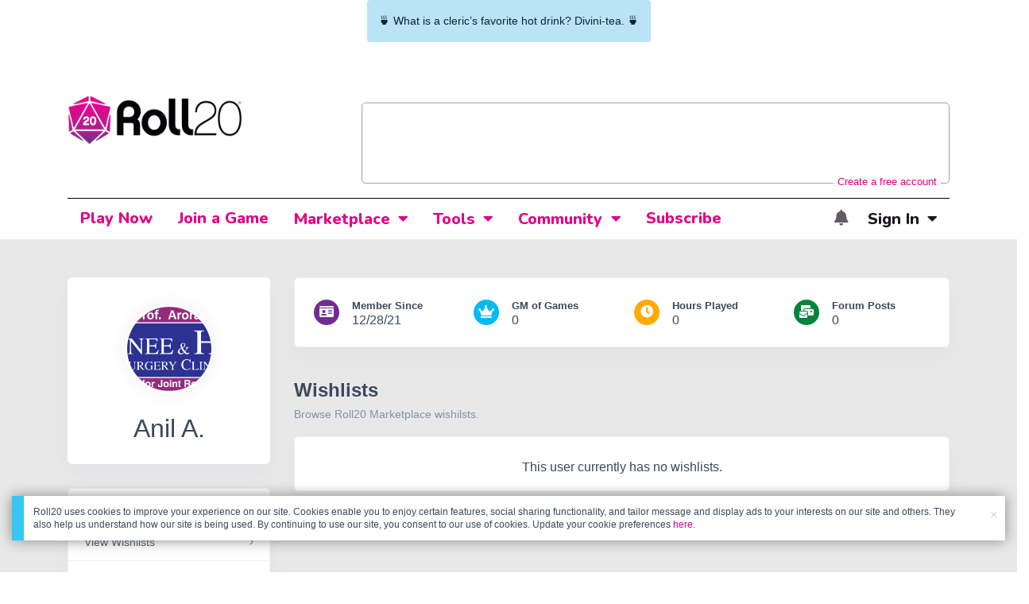

--- FILE ---
content_type: text/html;charset=utf-8
request_url: https://marketplace.roll20.net/wishlists/9947266
body_size: 18634
content:
<!DOCTYPE html>
<html lang="en">
<head>
	<meta name=“facebook-domain-verification” content=“lb07chyng6etwkpmjwu29mkje960mx” />
	<!-- Google Tag Manager -->
  <script id="gtmScript" nonce=''>(function(w,d,s,l,i){w[l]=w[l]||[];w[l].push({'gtm.start':
  new Date().getTime(),event:'gtm.js'});var f=d.getElementsByTagName(s)[0],
  j=d.createElement(s),dl=l!='dataLayer'?'&l='+l:'';j.async=true;j.src=
  'https://www.googletagmanager.com/gtm.js?id='+i+dl+ '&gtm_auth=RyNPjkDTh-LgK4oo5gJi6A&gtm_preview=env-1&gtm_cookies_win=x';
  var n=d.querySelector('[nonce]');n&&j.setAttribute('nonce',n.nonce||n.getAttribute('nonce'));f.parentNode.insertBefore(j,f);
  })(window,document,'script','dataLayer','GTM-MKL9HM6');</script>
<!-- End Google Tag Manager -->
	<meta charset="utf-8">
	<meta name="viewport" content="width=device-width, initial-scale=1" />

	
	<title>Roll20 Marketplace: Digital maps, tokens, tiles, and modules for online tabletop gaming</title>
	

	

	
		<meta property="og:title" content="Roll20 - Virtual Tabletop for Playing D&amp;D, Pathfinder, Call of Cthulhu, TTRPGs" /><meta property='og:type' content='website' />
<meta property='og:url' content='https://marketplace.roll20.net/wishlists/9947266' />
<meta property='og:image' content='images/roll20-marketplace-og.jpg' />
<meta property="og:description" content="From officially produced adventures to independent creators, there are thousands of ways to make your games better, easier, and more fun with the Roll20 Marketplace." /><meta property='og:locale' content='en_US' />
<meta property='og:locale:alternate' content='af_ZA' />
<meta property='og:locale:alternate' content='ca_CA' />
<meta property='og:locale:alternate' content='zh_Hant_TW' />
<meta property='og:locale:alternate' content='cs_CZ' />
<meta property='og:locale:alternate' content='da_DK' />
<meta property='og:locale:alternate' content='nl_NL' />
<meta property='og:locale:alternate' content='fr_FR' />
<meta property='og:locale:alternate' content='de_DE' />
<meta property='og:locale:alternate' content='el_GR' />
<meta property='og:locale:alternate' content='he_IL' />
<meta property='og:locale:alternate' content='hu_HU' />
<meta property='og:locale:alternate' content='it_IT' />
<meta property='og:locale:alternate' content='ja_JP' />
<meta property='og:locale:alternate' content='ko_KR' />
<meta property='og:locale:alternate' content='pl_PL' />
<meta property='og:locale:alternate' content='pt_PT' />
<meta property='og:locale:alternate' content='ru_RU' />
<meta property='og:locale:alternate' content='es_ES' />
<meta property='og:locale:alternate' content='sv_SE' />
<meta property='og:locale:alternate' content='tr_TR' />
<meta property='og:locale:alternate' content='uk_UK' />

		<meta property="og:site_name" content="Roll20" />
		<meta property="og:logo" content="https://roll20.net/images/logo-die-large.png?1768581183" />
		<meta property="og:image:alt" content='Roll20 logo, a pink and purple 20-sided die with the number twenty featured on its face. The die sits on top of the name "Roll20" in black font.' />
		<meta name="twitter:card" content="summary"/>
		<meta name="twitter:site" content="@roll20app"/>
		


	
		<link rel="stylesheet" href="/v3/assets/css/marketplace-v3.css?1768581183" type="text/css" />
	
	<link rel="stylesheet" href="/v3/assets/js/libs/@fortawesome/fontawesome-free/css/all.min.css?1768581183" type="text/css" />
	<link rel="stylesheet" href="/css/fonts.css?1768581183" type="text/css" />
	<link rel="stylesheet" href="/v2/css/colors.css?1768581183" type="text/css" />

	
		<script type="text/javascript" src="/assets/marketplace.js?1768581184"></script>
		
	

	

	<script type="text/javascript">
		
			$('html').attr('data-theme', 'light');
		
	</script>

	
	<script src="https://js.stripe.com/v3/"></script>
	<script type="text/javascript">
		const stripe = Stripe("pk_live_1vH03GH31ZvT2lI7yU8bcClq9jDHOPU4OlnsWqZKu2s4Vs014SXpmjsjnRv37wD8PhLLkYj1YcLSxVDbdzba2HZiQ00qGgUFDqB");
		const elements = stripe.elements();
	</script>

	
	<script type="text/javascript">
		const url = new URL(window.location.href);
		url.pathname = url.pathname.split('/').slice(0, 3).join('/'); // get the first one or two parts of the url path i.e. '/campaigns/search' or '/login'
		var _conv_page_type = url.toString();
		var _conv_category_id = ""; // unused
		var _conv_category_name = ""; // only used in V2 marketplace
		var _conv_product_sku = ""; // only used in V2 marketplace
		var _conv_product_name = ""; // only used in V2 marketplace & characters
		var _conv_product_price = ""; // only used in V2 marketplace
		var _conv_customer_id = 'visitor';
		var _conv_custom_v1 = 'loggedout';
		var _conv_custom_v2 = ""; // unused
		var _conv_custom_v3 = ""; // unused
		var _conv_custom_v4 = ""; // unused
	</script>
	
	
		<script type="text/javascript" src="//cdn-4.convertexperiments.com/v1/js/10042023-10042444.js" integrity="sha384-gSDcZjQNbDoXzGah4K3Gb02Y6qVZNgNiMUn6LdQ5FCsldO6ne//TUKkgKabzB65Z"></script>
	

</head>

<body>
	<a href="#mainContent" class="skip-link">Skip to Main Content</a>
	<!-- Google Tag Manager (noscript) -->
  <noscript><iframe src="https://www.googletagmanager.com/ns.html?id=GTM-MKL9HM6&gtm_auth=RyNPjkDTh-LgK4oo5gJi6A&gtm_preview=env-1&gtm_cookies_win=x"
  height="0" width="0" style="display:none;visibility:hidden"></iframe></noscript>
<!-- End Google Tag Manager (noscript) -->
	
		
			
		
		<div style="top: 0; left: 0; right: 0; width:fit-content; z-index: 99999; margin: auto;" class="alert notification-banner-info">
			🍵 What is a cleric’s favorite hot drink? Divini-tea. 🍵
		</div>
	

	

		

<script>
const navClick = function(url) { location.assign(url); }
</script>

<header id="header" class="header header-legacy" role="banner">
	<div class="header-top">
		<div class="container">
			<div class="d-flex py-3 flex-column flex-lg-row justify-content-start justify-content-lg-between align-items-lg-center">
				<div class="header-logo order-1 order-lg-0">
					<a href="https://app.roll20.net">
						
						
							<img src="https://app.roll20.net/v2/images/roll20-logo.png?v=2" alt="Roll20 logo" style="" class="withoutad" />
						
					</a>
				</div>
				<div class="header-advertisment order-0 order-lg-1 pl-0 pl-lg-4 pl-xl-0 pb-2 pb-lg-0">

				

					

					<script type='text/javascript'>
					var googletag = googletag || {};
					googletag.cmd = googletag.cmd || [];
					(function() {
					var gads = document.createElement('script');
					gads.async = true;
					gads.type = 'text/javascript';
					var useSSL = 'https:' == document.location.protocol;
					gads.src = (useSSL ? 'https:' : 'http:') +
					'//www.googletagservices.com/tag/js/gpt.js';
					var node = document.getElementsByTagName('script')[0];
					node.parentNode.insertBefore(gads, node);
					})();
					</script>

					<script type='text/javascript'>
					googletag.cmd.push(function() {
					googletag.defineSlot('/34541132/Leaderboard-Compendium', [728, 90], 'dfp-1349444251840-1').addService(googletag.pubads());
					googletag.pubads().enableSingleRequest();
					googletag.enableServices();
					});
					</script>

					<div class="bna" style="max-width: 100%;  margin-top:60px;">
						
							<span class="footer">
								<a href="https://app.roll20.net/create-account?bannertext&utm_source=inhouse&utm_medium=banner&utm_campaign=freetextCTA">
									Create a free account </a>
							</span>
						

						<div id='dfp-1349444251840-1' style='width:728px; overflow: hidden; height:90px; margin-left: auto; margin-right: auto; max-width: 100%;'>
						<script type='text/javascript'>
						googletag.cmd.push(function() { /*$("#dfp-1349444251840-1 a").remove();*/ googletag.display('dfp-1349444251840-1'); });
						</script>
						</div>
					</div>
				

				</div>
			</div>
		</div>
	</div>
	<div class="header-navbar">
		<div class="container">
			<nav class="navbar navbar-expand-lg navbar-legacy py-2 py-lg-0">
				<button class="navbar-toggler collapsed" type="button" data-toggle="collapse" data-target="#navbar-legacy" aria-controls="navbar-legacy" aria-expanded="false" aria-label="Toggle navigation">
					<span class="icon-bar top-bar mt-0"></span>
					<span class="icon-bar middle-bar"></span>
					<span class="icon-bar bottom-bar"></span>
				</button>
				<div class="collapse navbar-collapse justify-content-between" id="navbar-legacy">
					<ul class="navbar-nav">
						
						<li class="nav-item">
							<a href="https://app.roll20.net/" class="nav-link" id="menu-play-now">Play Now</a>
						</li>
						<li class="nav-item">
							<a href="https://app.roll20.net/lfg" class="nav-link" id="menu-join-game">Join a Game</a>
						</li>
						
						<li class="nav-item dropdown mega-dropdown">
							<a href="https://marketplace.roll20.net" class="nav-link dropdown-toggle" id="menu-marketplace" data-toggle="dropdown" aria-haspopup="true" aria-expanded="false" onClick="navClick('https://marketplace.roll20.net')">Marketplace</a>
							<ul class="dropdown-menu mega-dropdown-menu" aria-labelledby="menu-marketplace">
								<li class="row">
									<div class="col-12 col-lg-3">
										<div class="mega-menu__links">
											<ul class="p-0">
												<li>
													<a href="https://marketplace.roll20.net" class="dropdown-item">What's New</a>
												</li>
												<li>
													<a href="https://marketplace.roll20.net/browse" class="dropdown-item">Browse</a>
												</li>
												
												<li>
													<a href="https://marketplace.roll20.net/gift/" class="dropdown-item">Give a Gift</a>
												</li>
												<li>
													<a href="https://marketplace.roll20.net/coupon/" class="dropdown-item">Redeem a Code</a>
												</li>
												<!-- <li>
													<a href="https://merchoforr.com/" class="dropdown-item">Merchandise</a>
												</li> -->
											</ul>
										</div>
									</div>
									<div class="col-12 col-lg-9 col-xl-9">
										<div class="mega-menu__cards pt-3 pt-xl-0 pr-lg-3">
											<div class="row">
													
	<div class="col-12 col-md-6 col-xl-3">
		<div class="card mb-3 mb-xl-0">
			<div class="row align-items-center">
				<div class="col col-xl-12">
					
						<a href="https://marketplace.roll20.net/browse/bundle/31887/dandd-core-rulebook-bundle-2024">
							<span class="sr-only">D&amp;D Core Rulebook Bundle (2024) </span>
							<img src="https://files.d20.io/marketplace/3970529/F_hjWLAuwz0TkrcIf3BxUw/med.png?1718712581469" class="card-img-top img-center img-fluid" alt="" />
						</a>
					

				</div>
				<div class="col-8 col-xl-12 pl-2">
					<div class="card-body pl-0 px-xl-4 py-0 py-xl-3">
						
							<a href="https://marketplace.roll20.net/browse/bundle/31887/dandd-core-rulebook-bundle-2024">D&amp;D Core Rulebook Bundle (2024) </a><br/>
						
						<span class="card-title">by Wizards of the Coast</span>
					</div>
				</div>
			</div>
		</div>
	</div>
	
	<div class="col-12 col-md-6 col-xl-3">
		<div class="card mb-3 mb-xl-0">
			<div class="row align-items-center">
				<div class="col col-xl-12">
					
						<a href="https://marketplace.roll20.net/browse/bundle/37274/dandd-eberron-forge-of-the-artificer-2024">
							<span class="sr-only">D&amp;D Eberron: Forge of the Artificer (2024)</span>
							<img src="https://files.d20.io/marketplace/4754776/BrmLD9rTuEYE1mcBKywciQ/med.png?1765251899546" class="card-img-top img-center img-fluid" alt="" />
						</a>
					

				</div>
				<div class="col-8 col-xl-12 pl-2">
					<div class="card-body pl-0 px-xl-4 py-0 py-xl-3">
						
							<a href="https://marketplace.roll20.net/browse/bundle/37274/dandd-eberron-forge-of-the-artificer-2024">D&amp;D Eberron: Forge of the Artificer (2024)</a><br/>
						
						<span class="card-title">by Wizards of the Coast</span>
					</div>
				</div>
			</div>
		</div>
	</div>
	
	<div class="col-12 col-md-6 col-xl-3">
		<div class="card mb-3 mb-xl-0">
			<div class="row align-items-center">
				<div class="col col-xl-12">
					
						<a href="https://marketplace.roll20.net/browse/bundle/37483/daggerheart-corebook-demiplane-nexus">
							<span class="sr-only">Daggerheart Corebook [Demiplane NEXUS]</span>
							<img src="https://files.d20.io/marketplace/4494693/cx5hvur0kUnpuwDYHO3dHw/med.jpg?1747852514628" class="card-img-top img-center img-fluid" alt="" />
						</a>
					

				</div>
				<div class="col-8 col-xl-12 pl-2">
					<div class="card-body pl-0 px-xl-4 py-0 py-xl-3">
						
							<a href="https://marketplace.roll20.net/browse/bundle/37483/daggerheart-corebook-demiplane-nexus">Daggerheart Corebook [Demiplane NEXUS]</a><br/>
						
						<span class="card-title">by Darrington Press</span>
					</div>
				</div>
			</div>
		</div>
	</div>
	
	<div class="col-12 col-md-6 col-xl-3">
		<div class="card mb-3 mb-xl-0">
			<div class="row align-items-center">
				<div class="col col-xl-12">
					
						<a href="https://marketplace.roll20.net/browse/bundle/29589/pathfinder-core-mega-bundle">
							<span class="sr-only">Pathfinder Core Mega Bundle</span>
							<img src="https://files.d20.io/marketplace/3814843/kr9hNl-iDXGErQDeLyvRdQ/med.png?1709085860170" class="card-img-top img-center img-fluid" alt="" />
						</a>
					

				</div>
				<div class="col-8 col-xl-12 pl-2">
					<div class="card-body pl-0 px-xl-4 py-0 py-xl-3">
						
							<a href="https://marketplace.roll20.net/browse/bundle/29589/pathfinder-core-mega-bundle">Pathfinder Core Mega Bundle</a><br/>
						
						<span class="card-title">by Paizo</span>
					</div>
				</div>
			</div>
		</div>
	</div>

											</div>
										</div>
									</div>
								</li>
							</ul>
						</li>
						<li class="nav-item dropdown mega-dropdown">
							<a href="https://roll20.net/compendium" class="nav-link dropdown-toggle" id="menu-tools" data-toggle="dropdown" aria-haspopup="true" aria-expanded="false" onClick="navClick('https://roll20.net/compendium')">Tools</a>
							<ul class="dropdown-menu mega-dropdown-menu" aria-labelledby="menu-tools">
								<li class="row">
									<div class="col-12 col-lg-3">
										<div class="mega-menu__links">
											<ul class="p-0">
												<li>
													<a href="https://roll20.net/compendium" class="dropdown-item">Compendium</a>
												</li>
												<li>
													<a href="https://app.roll20.net/characters" class="dropdown-item">Characters</a>
												</li>
												<li>
													<a href="https://app.roll20.net/audio_library/" class="dropdown-item">Manage Audio</a>
												</li>
												
												<li>
													<a href="https://app.roll20.net/marker-library" class="dropdown-item">Token Marker Library</a>
												</li>
												<li>
													<a href="https://pages.roll20.net/companionapp" class="dropdown-item">Roll20 Companion App</a>
												</li>
												<li>
													<a href="https://pages.roll20.net/dnd/" class="dropdown-item">D&D Hub</a>
												</li>
												<li>
													<a href="https://pages.roll20.net/marvel-multiverse" class="dropdown-item">Marvel Hub</a>
												</li>
												<li>
													<a href="https://gmhub.roll20.net/" class="dropdown-item">GM Hub</a>
												</li>
												<li>
													<a href="https://dungeonscrawl.com/" class="dropdown-item">Dungeon Scrawl</a>
												</li>
												<li>
													<a href="https://app.demiplane.com/home" class="dropdown-item">Demiplane</a>
												</li>
											</ul>
										</div>
									</div>
									<div class="col-12 col-lg-9 col-xl-9">
										<div class="mega-menu__cards pt-3 pt-xl-0 pr-lg-3">
											<div class="row">
												<div class="col-12 col-md-6 col-xl-3">
													<div class="card mb-3 mb-xl-0">
														<div class="row align-items-center">
															<div class="col col-xl-12">
																<a href="https://app.roll20.net/characters/">
																	<img src="/images/Roll20Characters-TopNav.jpg" class="card-img-top img-center img-fluid" alt="Tutorial" />
																</a>
															</div>
																<div class="col-8 col-xl-12 pl-2">
																<div class="card-body pl-0 px-xl-4 py-0 py-xl-3">
																	<a href="https://app.roll20.net/characters/">Characters</a>
																	<div class="shorthr"></div>
																	<span class="gameinfo">Create, Manage, and Play Characters</span>
																</div>
															</div>
														</div>
													</div>
												</div>
												<div class="col-12 col-md-6 col-xl-3">
													<div class="card mb-3 mb-xl-0">
														<div class="row align-items-center">
															<div class="col col-xl-12">
																<a href="https://roll20.net/compendium/">
																	<img src="/images/banner-compendium.jpg" class="card-img-top img-center img-fluid" alt="Compedium" />
																</a>
															</div>
															<div class="col-8 col-xl-12 pl-2">
																<div class="card-body pl-0 px-xl-4 py-0 py-xl-3">
																	<a href="https://roll20.net/compendium/">Compendium</a>
																	<div class="shorthr"></div>
																	<span class="gameinfo">Your System Come To Life</span>
																</div>
															</div>
														</div>
													</div>
												</div>
												
												<div class="col-12 col-md-6 col-xl-3">
													<div class="card mb-3 mb-xl-0">
														<div class="row align-items-center">
															<div class="col col-xl-12">
																<a href="https://app.roll20.net/vault/characters">
																	<img src="/images/banner-character-vault.jpg" class="card-img-top img-center img-fluid" alt="Character Vault" />
																</a>
															</div>
															<div class="col-8 col-xl-12 pl-2">
																<div class="card-body pl-0 px-xl-4 py-0 py-xl-3">
																	<a href="https://app.roll20.net/vault/characters">Character Vault</a>
																	<div class="shorthr"></div>
																	<span class="gameinfo">Create, Manage, and Play Characters</span>
																</div>
															</div>
														</div>
													</div>
												</div>
												
												<div class="col-12 col-md-6 col-xl-3">
													<div class="card mb-3 mb-xl-0">
														<div class="row align-items-center">
															<div class="col col-xl-12">
																<a href="https://dungeonscrawl.com">
																	<img src="/images/banner-dungeonscrawl.png" class="card-img-top img-center img-fluid" alt="Dungeon Scrawl" />
																</a>
															</div>
															<div class="col-8 col-xl-12 pl-2">
																<div class="card-body pl-0 px-xl-4 py-0 py-xl-3">
																	<a href="https://dungeonscrawl.com">Dungeon Scrawl</a>
																	<div class="shorthr"></div>
																	<span class="gameinfo">Create Maps for your Games</span>
																</div>
															</div>
														</div>
													</div>
												</div>


											</div>
										</div>
									</div>
								</li>
							</ul>
						</li>

						
						<li class="nav-item dropdown mega-dropdown">
							<a href="https://app.roll20.net/forum" class="nav-link dropdown-toggle" role="button" id="menu-community" data-toggle="dropdown" aria-haspopup="true" aria-expanded="false" onClick="navClick('https://app.roll20.net/forum')"> Community</a>
							<ul class="dropdown-menu mega-dropdown-menu" aria-labelledby="menu-community">
								<li class="row">
									<div class="col-12 col-lg-3">
										<div class="mega-menu__links">
											<ul class="p-0">
												<li>
													<a href="https://help.roll20.net/hc/en-us" target="_blank" rel="noopener" class="dropdown-item">Help Center</a>
												</li>
												<li>
													<a href="https://blog.roll20.net/" class="dropdown-item">Blog</a>
												</li>
												<li>
													<a href="https://wiki.roll20.net/Main_Page" target="_blank" rel="noopener" class="dropdown-item">Community Wiki</a>
												</li>
												<li>
													<a href="https://app.roll20.net/lfg/search/" target="_blank" rel="noopener" class="dropdown-item">Find a Group</a>
												</li>
												<li>
													<a href="https://help.roll20.net/hc/en-us/articles/360037772613-Change-Log" target="_blank" rel="noopener" class="dropdown-item">Recent Updates</a>
												</li>
											</ul>
										</div>
									</div>
									<div class="col-12 col-lg-9 col-xl-9">
										<div class="mega-menu__cards pt-3 pt-xl-0 pr-lg-3">
											<div class="row">
													<div class="col-12 col-md-6 col-xl-3">
		<div class="card mb-3 mb-xl-0">
			<div class="row align-items-center">
				<div class="col col-xl-12">
					<a href="https://discord.com/invite/roll20">
						<span class="sr-only">Official Discord</span>
						<img src="https://cdn.roll20.net/commslots/Comm_Discord.png" class="card-img-top img-center img-fluid" alt="" />
					</a>
				</div>
				<div class="col-8 col-xl-12 pl-2">
					<div class="card-body pl-0 px-xl-4 py-0 py-xl-3">
						<a href="https://discord.com/invite/roll20">
							Official Discord
						</a>
					</div>
				</div>
			</div>
		</div>
	</div>
	<div class="col-12 col-md-6 col-xl-3">
		<div class="card mb-3 mb-xl-0">
			<div class="row align-items-center">
				<div class="col col-xl-12">
					<a href="https://app.roll20.net/forum">
						<span class="sr-only">Forums</span>
						<img src="https://cdn.roll20.net/commslots/Comm_Forums.png" class="card-img-top img-center img-fluid" alt="" />
					</a>
				</div>
				<div class="col-8 col-xl-12 pl-2">
					<div class="card-body pl-0 px-xl-4 py-0 py-xl-3">
						<a href="https://app.roll20.net/forum">
							Forums
						</a>
					</div>
				</div>
			</div>
		</div>
	</div>
	<div class="col-12 col-md-6 col-xl-3">
		<div class="card mb-3 mb-xl-0">
			<div class="row align-items-center">
				<div class="col col-xl-12">
					<a href="https://app.roll20.net/lfg/search/">
						<span class="sr-only">Find a Group</span>
						<img src="https://cdn.roll20.net/commslots/Comm_LFG.png" class="card-img-top img-center img-fluid" alt="" />
					</a>
				</div>
				<div class="col-8 col-xl-12 pl-2">
					<div class="card-body pl-0 px-xl-4 py-0 py-xl-3">
						<a href="https://app.roll20.net/lfg/search/">
							Find a Group
						</a>
					</div>
				</div>
			</div>
		</div>
	</div>
	<div class="col-12 col-md-6 col-xl-3">
		<div class="card mb-3 mb-xl-0">
			<div class="row align-items-center">
				<div class="col col-xl-12">
					<a href="https://www.reddit.com/r/Roll20/">
						<span class="sr-only">Community Reddit</span>
						<img src="https://cdn.roll20.net/commslots/Comm_Reddit.png" class="card-img-top img-center img-fluid" alt="" />
					</a>
				</div>
				<div class="col-8 col-xl-12 pl-2">
					<div class="card-body pl-0 px-xl-4 py-0 py-xl-3">
						<a href="https://www.reddit.com/r/Roll20/">
							Community Reddit
						</a>
					</div>
				</div>
			</div>
		</div>
	</div>

											</div>
										</div>
									</div>
								</li>
							</ul>
						</li>
						

						
						<li class="nav-item">
							<a class="nav-link" href="https://app.roll20.net/why-subscribe-to-roll20" id="nav-subscribe">Subscribe</a>
						</li>
						

						
					</ul>
					<ul class="navbar-nav navbar-notifications">

	<li class="nav-item dropdown dropdown--click-only no-caret topbarsitenotifications">
		
		<a href="#" class="nav-link nav-icon-only dropdown-toggle" id="menu-site-alerts" data-toggle="dropdown" aria-haspopup="true" aria-expanded="false" aria-label="Open Alerts Panel">
			<span class="alerts-icon">
				<i class="fas fa-bell "></i>
				
				
			</span>
		</a>
		<div class="dropdown-menu dropdown-menu-right dropdown-menu--xl py-0" >
			<div class="list-group list-group-flush">
				<div class="list-group sitenotifications">
				
					
						<a href="https://blog.roll20.net/posts/map-pins-open-beta" class="list-group-item list-group-item-action new">
							<div class="d-flex">
								<div>
									<img src="/images/Notification System Icons/chat-pink.png" class="mr-3" style="width: 40px; height: 40px;" alt="">
								</div>
								<div>
									<div class="text-sm lh-150">
										<span class="font-weight-bold d-block">Map Pins Unlocked For Everyone</span>
										<span class="">Beta is now open (no subscription needed) with fresh updates. Pin notes, handouts, and story details directly to your maps.</span>
									</div>
								</div>
							</div>
						</a>
					
				
					
						<a href="https://blog.roll20.net/posts/map-pins-beta/" class="list-group-item list-group-item-action new">
							<div class="d-flex">
								<div>
									<img src="/images/Notification System Icons/chat-pink.png" class="mr-3" style="width: 40px; height: 40px;" alt="">
								</div>
								<div>
									<div class="text-sm lh-150">
										<span class="font-weight-bold d-block">Map Pins Are Here!</span>
										<span class="">Drag and drop handouts onto your maps to organize GM info and share notes with players. Now in Pro+ beta!</span>
									</div>
								</div>
							</div>
						</a>
					
				
					
						<a href="https://marketplace.roll20.net/browse/bundle/37501/dandd-heroes-of-the-borderlands-starter-set-2024-pre-order" class="list-group-item list-group-item-action new">
							<div class="d-flex">
								<div>
									<img src="/images/Notification System Icons/trolley-pink.png" class="mr-3" style="width: 40px; height: 40px;" alt="">
								</div>
								<div>
									<div class="text-sm lh-150">
										<span class="font-weight-bold d-block">Play the new Starter Set on Roll20!</span>
										<span class="">Say yes to adventure with bite-sized modular quests for three distinct settings in Heroes of the Borderlands.</span>
									</div>
								</div>
							</div>
						</a>
					
				
					
						<a href="https://marketplace.roll20.net/browse/bundle/38547/product-listing-dandd-forgotten-realms-guide-bundle-pre-order" class="list-group-item list-group-item-action new">
							<div class="d-flex">
								<div>
									<img src="/images/Notification System Icons/trolley-pink.png" class="mr-3" style="width: 40px; height: 40px;" alt="">
								</div>
								<div>
									<div class="text-sm lh-150">
										<span class="font-weight-bold d-block">Pre-Order the Forgotten Realms Guide Bundle </span>
										<span class="">When you pre-order this bundle featuring Heroes of Faerun &amp; Adventures in Faerun, you’ll receive exclusive bonus VTT maps! </span>
									</div>
								</div>
							</div>
						</a>
					
				
				</div>
			</div>
			<div class="py-2 text-center border-top">
				<button id="navbar-notifications__see-more-btn" class="btn btn-link btn-sm text-muted font-weight-bold btn-block">See More</button>
			</div>
		</div>
	</li>


	

	
	<li class="nav-item dropdown dropdown--click-only">
		<a href="#" class="nav-link dropdown-toggle" id="menu-signin" data-toggle="dropdown" aria-haspopup="true" aria-expanded="false">Sign In</a>
		<div class="dropdown-menu dropdown-menu-right" >
			<form action="https://app.roll20.net/sessions/create?backto=https://marketplace.roll20.net/wishlists/9947266" method="post" class="px-3">
				<div class="form-group">
					<label for="input_login-email" class="col-form-label-sm m-0">Email address</label>
					<input type="email" name="email" class="form-control form-control-sm" id="input_login-email" placeholder="email@example.com">
				</div>
				<div class="form-group">
					<label for="input_login-password" class="col-form-label-sm m-0">Password</label>
					<input type="password" name="password" class="form-control form-control-sm" id="input_login-password" placeholder="Password" autocomplete="new-password">
				</div>
				<button type="submit" class="btn btn-primary btn-sm">Sign in</button>
			</form>
			<div class="dropdown-divider"></div>
			<div>
				<a class="dropdown-item" href="https://app.roll20.net/create-account">New around here? Sign up</a>
				<a class="dropdown-item" href="https://app.roll20.net/forgot-password">Forgot password?</a>
			</div>
		</div>
	</li>

	
</ul>


<ul class="navbar-nav navbar-expanded navbar-notifications navbar-notifications--mobile d-none flex-row">

	<li class="nav-item">
		
		<a href="#" class="nav-link nav-icon-only " id="menu-mobile-site-alerts" aria-label="Open Mobile Alerts Menu">
			<span class="alerts-icon">
				<i class="fas fa-bell"></i>
				
				
			</span>
		</a>
	</li>

	

	
	<li class="nav-item">
		<a href="https://app.roll20.netlogin" class="nav-link" id="menu-mobile-signin">Sign In</a>
	</li>
	

</ul>
				</div>
			</nav>
		</div>
	</div>
</header>


	

	<div id="mainContent" class="sr-only"></div>

	<section id="main" role="main" class="bg-grayscale4 py-5">

	<div class="container">

		<div class="row publicprofile">

			<div class="col-12 col-lg-4 col-xl-3 col-xxl-3 col-xxxl-3">
				<div class="card card-profile border-0">
	<div class="card-profile-cover"></div>
	<div class="mx-auto">
		<img alt="Anil A." src="https://secure.gravatar.com/avatar/1e6e5ad941311b9ea9b6fb15841207cb?d=identicon&size=200x200" class="card-profile-image avatar rounded-circle shadow">
	</div>
	<div class="card-body">
		<h1 class="h2 m-0 text-center">Anil A.</h1>
		<div class="profile-badges text-center">
			
			
			
			
			
			
			
		</div>
		<div class="profile-stats d-block d-lg-none">
			<div class="row mt-4">
			
				<div class="d-flex flex-column flex-md-row col-3 align-items-center justify-content-start">
					<div>
						<div class="icon icon-sm bg-secondary text-white rounded-circle icon-shape">
							<i class="fas fa-id-card"></i>
						</div>
					</div>
					<div class="pt-2 pt-md-0 pl-0 pl-md-3 lh-120">
						<span class="font-weight-600 small text-capitalize d-none d-md-inline-block">Member since</span>
						<div>12/28/21</div>
					</div>
				</div>
			
				<div class="d-flex flex-column flex-md-row col-3 align-items-center justify-content-start">
				
					<div>
						<div class="icon icon-sm bg-tertiary text-white rounded-circle icon-shape">
							<i class="fas fa-crown"></i>
						</div>
					</div>
					<div class="pt-2 pt-md-0 pl-0 pl-md-3 lh-120">
						<span class="font-weight-600 small d-none d-md-inline-block">GM of Games</span>
						<div>0</div>
					</div>
				
				</div>
				<div class="d-flex flex-column flex-md-row col-3 align-items-center justify-content-start">
					<div>
						<div class="icon icon-sm bg-warning text-white rounded-circle icon-shape">
							<i class="fas fa-clock"></i>
						</div>
					</div>
					<div class="pt-2 pt-md-0 pl-0 pl-md-3 lh-120">
						<span class="font-weight-600 small d-none d-md-inline-block">Hours Played</span>
						<div>0</div>
					</div>
				</div>
				<div class="d-flex flex-column flex-md-row col-3 align-items-center justify-content-start">
					<div>
						<div class="icon icon-sm bg-success text-white rounded-circle icon-shape">
							<i class="fas fa-mail-bulk"></i>
						</div>
					</div>
					<div class="pt-2 pt-md-0 pl-0 pl-md-3 lh-120">
						<span class="font-weight-600 small d-none d-md-inline-block">Forum Posts</span>
						<div>0</div>
					</div>
				</div>
			</div>
		</div>
	</div>
</div>


				<div class="card card-navigation">
	<div class="list-group list-group-sm list-group-flush">
		
		<a href="https://app.roll20.net/gift/forid/9947266" class="list-group-item list-group-item-action d-flex justify-content-between">
			<div>
				<span>Give Gift Subscription</span>
			</div>
			<div>
				<i class="fal fa-angle-right"></i>
			</div>
		</a>
		<a href="https://marketplace.roll20.net/wishlists/9947266" class="list-group-item list-group-item-action d-flex justify-content-between">
			<div>
				<span>View Wishlists</span>
			</div>
			<div>
				<i class="fal fa-angle-right"></i>
			</div>
		</a>
		<a href="https://marketplace.roll20.net/myitems" class="list-group-item list-group-item-action d-flex justify-content-between">
			<div>
				<span>View Marketplace Items</span>
			</div>
			<div>
				<i class="fal fa-angle-right"></i>
			</div>
		</a>
		<a href="https://app.roll20.net/forum/discussions_by/9947266" class="list-group-item list-group-item-action d-flex justify-content-between">
			<div>
				<span>View Topics</span>
			</div>
			<div>
				<i class="fal fa-angle-right"></i>
			</div>
		</a>
		<a href="https://app.roll20.net/forum/comments_by/9947266" class="list-group-item list-group-item-action d-flex justify-content-between">
			<div>
				<span>View Replies</span>
			</div>
			<div>
				<i class="fal fa-angle-right"></i>
			</div>
		</a>
	</div>
</div>

			</div>

			<div class="col-12 col-lg-8 col-xl-9 col-xxl-9 col-xxxl-9">
				<section class="profile-stats d-none d-lg-block bg-transparent">
					<div class="card">
	<div class="card-body">
		<div class="row">
		
			<div class="d-flex col-6 col-xl align-items-center justify-content-start mb-4 mb-xl-0">
				<div>
					<div class="icon icon-sm bg-secondary text-white rounded-circle icon-shape">
						<i class="fas fa-id-card"></i>
					</div>
				</div>
				<div class="pl-3 lh-120">
					<span class="font-weight-600 text-capitalize small">Member since</span>
					<div>12/28/21</div>
				</div>
			</div>
		
			<div class="d-flex col-6 col-xl align-items-center justify-content-start mb-4 mb-xl-0">
			
				<div>
					<div class="icon icon-sm bg-tertiary text-white rounded-circle icon-shape">
						<i class="fas fa-crown"></i>
					</div>
				</div>
				<div class="pl-3 lh-120">
					<span class="font-weight-600 small">GM of Games</span>
					<div>0</div>
				</div>
			
			</div>
			<div class="d-flex col-6 col-xl align-items-center justify-content-start">
				<div>
					<div class="icon icon-sm bg-warning text-white rounded-circle icon-shape">
						<i class="fas fa-clock"></i>
					</div>
				</div>
				<div class="pl-3 lh-120">
					<span class="font-weight-600 small">Hours Played</span>
					<div>0</div>
				</div>
			</div>
			<div class="d-flex col-6 col-xl align-items-center justify-content-start">
				<div>
					<div class="icon icon-sm bg-success text-white rounded-circle icon-shape">
						<i class="fas fa-mail-bulk"></i>
					</div>
				</div>
				<div class="pl-3 lh-120">
					<span class="font-weight-600 small">Forum Posts</span>
					<div>0</div>
				</div>
			</div>
		</div>
	</div>
</div>

				</section>
				<section class="wishlist bg-transparent">
					<div class="actions-toolbar py-2 mb-2">
						<div class="row justify-content-between align-items-center">
							<div class="col col-md-4">
								<h4 class="mb-1">Wishlists</h4>
								<p class="text-sm text-muted mb-0 d-none d-md-block">Browse Roll20 Marketplace wishilsts.</p>
							</div>
							<div class="col text-right">
								<div class="actions">
								
								
								</div>
							</div>
						</div>
					</div>
					<div class="card wishlist">
						
							<div class="card-body pb-0">
								<div class="row wishlist__view text-center">
									<div class="col-12 pb-3">
										This user currently has no wishlists.
									</div>
								</div>
							</div>
						
					</div>
				</section>
			</div>
		</div>

	</div>

</section>


<div class="modal fade wishlist-modal-select" id="wishlist-modal-select" tabindex="-1" role="dialog" aria-labelledby="wishlistModalSelect" aria-hidden="true" aria-describedby="select wishlist modal">
	<div class="modal-dialog" role="document">
		<div class="modal-content">
			<div class="modal-header">
				<h5 class="modal-title">Select Wishlist</h5>
				<button type="button" class="close" data-dismiss="modal" aria-label="Close">
					<span aria-hidden="true">&times;</span>
				</button>
			</div>
			<div class="modal-body pt-0 pb-3 px-0">
				<div class="row align-items-center">
					<div class="col-12">
						<div class="list-group list-group-flush wishlist-modal-list">
							
						</div>
					</div>
				</div>
			</div>
		</div>
	</div>
</div>

<script type="text/javascript">
	let pageNum = 1;
	let allResultsShown = false;
	let list;
	let isLoading = false;

	let showItems = function(list) {
		let privacyString = list.public ? "Public" : "Private";
		//Select new dropdown item
		$(".wishlist-dropdown-item").removeClass("active");
		$(`.wishlist-dropdown-item[data-id=${list.list}]`).addClass("active");
		$(`.wishlist-dropdown-item[data-id=${list.list}]`).data("items", list.itemcount);
		$(`.wishlist-dropdown-item[data-id=${list.list}]`).find(".wishlist-dropdown-item__items").html("{{0}} items".replace("{{0}}", list.itemcount));
		//Select new wishlist modal item
		$(".wishlist-modal-list__item").removeClass("active");
		$(`.wishlist-modal-list__item[data-id=${list.list}]`).addClass("active");
		//Update display
		$(".wishlist__display .list_title").html(list.name);
		$(".wishlist__display .wishlist__privacy").html(privacyString);
		$(".wishlist__display .wishlist__items").html("{{0}} items".replace("{{0}}", list.itemcount));
		if (list.public) {
			$(".wishlist-action__copy").show();
			$(".wishlist-action__copy").attr("data-clipboard-text", `https://app.roll20.net/wishlist/${list.list}`);
		} else {
			$(".wishlist-action__copy").hide();
			$(".wishlist-action__copy").attr("data-clipboard-text", "");
		}
		//Update Edit Modal
		$("#editWishlistModal input[name=name]").val(list.name);
		$("#editWishlistModal input[name=id]").val(list.list);
		if(list.public) {
			$("#editWishlistModal input[name=public][value=public]").prop("checked", true);
		} else {
			$("#editWishlistModal input[name=public][value=private]").prop("checked", true);
		}
		isLoading = true;
		return $.ajax({
			url: `/wishlist/getitems`,
			data: {
				listid: list.list,
				page_num: pageNum
			},
			type: 'post',
			dataType: 'json'
		}).done(function(data) {
			if(data.length > 0) { 
				if (data.length < 10){
					allResultsShown = true;
				}
				$(".wishlist__view .loading").hide();
				_.each(data, function(val) {
					let thisurl = val.url;
					let displayCost = val.cost;
					
					

					const avatarImage = window.d20ext.utils.getS3Endpoint(val.avatar);

					let card = `<div class="col-12 col-sm-6 col-md-4 col-lg-4 col-xl-3"><div class="card card-product ${val.purchased ? "owned" : ""}" data-itemid="${val.id}">
						<div class="card-image p-0">
							<a href="${thisurl}">
								<img src="${ avatarImage }" alt="${val.name}" class="card-img-top img-center img-fluid">
							</a>
						</div>
						<div class="card-body py-3 px-4">
							<h5 class="card-suptitle h6 mb-0 text-truncate text-muted">${val.author}</h5>
							<h6 class="card-title h5 text-truncate">${val.name}</h6>
							<span class="card-price mb-3">${displayCost} USD</span>
							<div class="row text-center">`;
					if(val.purchased) {
						card += `<div class="col-12 col-xxl-6 mb-2 px-2""><button type="button" class="btn btn-sm btn-block btn-outline-dark px-0" disabled>Owned</button></div>`;
					} else {
						
							card += `<div class="col-12 col-xxl-6 mb-2 px-2""><a class="wishlistSignIn" href="https://app.roll20.net/login?backto=https://marketplace.roll20.net/wishlists/${val.owneraccountid}"><button type="button" class="btn btn-sm btn-block btn-primary px-0">Sign In</button></a></div>`;
						

					}
					
					if(val.restrictedpurchase) {
						
					}
					card += `</div></div></div>`;
					$(".wishlist__view .items").append(card);
				});
			} else {
				allResultsShown = true;
				$(".wishlist__view .loading").hide();
				if (pageNum == 1){
					$(".wishlist__view .empty").show();
				}
			}
		}).fail(function(){
			$(".wishlist__view .loading").hide();
			$(".wishlist__view .error").show();
		});
	};
	$(".wishlist-dropdown-item").on("click", function() {
		$(".wishlist__view .items").empty();
		$(".wishlist__view .loading").show();
		pageNum = 1;
		allResultsShown = false;
		let id = $(this).data("id");
		let public = $(this).data("public");
		let itemcount = $(this).data("items");
		let name = $(this).find(".wishlist-dropdown-item__title").html().trim();
		let stateObj = {
			list: id,
			public: public,
			itemcount: itemcount,
			name: name
		};
		history.pushState(stateObj, "page 2", `/wishlists/9947266?list=${id}`);
		list = stateObj;
		showItems(stateObj).then(() => {
			isLoading = false;
		});
	});

	$(".wishlist-modal-list__item").on("click", function() {
		let id = $(this).data("id");
		let public = $(this).data("public");
		let itemcount = $(this).data("items");
		let name = $(this).find(".wishlist-modal-list__title").html().trim();
		let stateObj = {
			list: id,
			public: public,
			itemcount: itemcount,
			name: name
		};
		history.pushState(stateObj, "page 2", `/wishlists/9947266?list=${id}`);
		$("#wishlist-modal-select").modal('hide');
		list = stateObj;
		showItems(stateObj).then(() => {
			isLoading = false;
		});
	});
	window.onpopstate = function(e) {
		showItems(e.state).then(() => {
			isLoading = false;
		});
	}
	$(document).ready(function() {
		let firstList =
			
				{ list: "" };
			
		list = firstList;
		showItems(firstList).then(() => {
			isLoading = false;
		});
	});
	$(".wishlist-listitem .buttons").on("click", function(e) {
		e.stopPropagation();
	});
	$(function () {
		$('[data-toggle="tooltip"]').tooltip()
	})
	var clipboard = new ClipboardJS('.btn-clipboard');
	clipboard.on('success', function(e) {
		$(e.trigger).attr("title", "Copied!").tooltip("_fixTitle").tooltip("show").attr("title", "Copy to clipboard").tooltip("_fixTitle"), e.clearSelection()
	});

	// Infinite scroll
	$(window).on("scroll", function() {
		if (list && (window.scrollY + window.innerHeight > document.documentElement.scrollHeight - 1500) && !allResultsShown && !isLoading) { 
			$(".wishlist__view .loading").show();
			pageNum++
			showItems(list).then(() => {
				isLoading = false;
			});
		}
	});
</script>


	
		<!-- this is specific to the marketplace footer, for now -->
		<div class="row marketplace-footer-add">
			<div class="col-md-4">
				<h4>About Roll20 Marketplace</h4>
				<p>The Roll20 Marketplace is the premiere online store for digital maps, tiles, tokens, and modules used in online tabletop gaming. Our assets are produced by independent artists and made available for the enjoyment of tabletop gamers worldwide.</p>
			</div>
			<div class="col-md-4 social-links">
				<h4>Stay Connected</h4>
				<p>Stay connected with us via Facebook, Twitter, YouTube, Twitch, and Instagram to hear the latest news.</p>

				<p class="social-link-icons"><a href="https://www.tiktok.com/@roll20app" target="_blank"><img src="/v2/images/social-tiktok.png" alt="Roll20 on TikTok" style="max-height: 41px;"/></a><a href="https://www.facebook.com/pages/Roll20/439774126041559"><img src="/v2/images/social-fb.png" alt="Roll20 on Facebook" /></a><a href="https://twitter.com/roll20app"><img src="/v2/images/social-twitter.png" alt="Roll20 on Twitter" /></a><a href="https://www.youtube.com/channel/UCHC1kWACzA7G6D2fqkqsRDg" target="_blank"><img src="/v2/images/social-youtube.png?v=2" alt="Roll20 on YouTube" /></a><a href="http://twitch.tv/roll20app"><img src="/v2/images/social-twitch.png" alt="Roll20 on Twitch" /></a><a href="https://www.instagram.com/roll20app/"><img style="margin-right: 10px;" src="/v2/images/social-instagram.png" alt="Roll20 on Instagram" /></a></p>

			</div>
			<div class="col-md-4 join-newsletter">
				<h4>Become a Creator</h4>
				<p>If you're interested in creating new assets (tokens, maps, or modules) for sale through the Marketplace, we have all the info you need on our <a href="https://pages.roll20.net/marketplace-creators" target='_blank'>Become a Creator page</a>.</p>
			</div>
		</div>

		<style>
			.marketplace-footer-add{
				padding: 15px 10rem 0 10rem;
			}
			@media (max-width: 1024px) {
				.marketplace-footer-add{
					padding: 15px 7rem 0 7rem;
				}
			}
		</style>

		<footer id="footer" class="container globalfooter">
	<div class="footer-terms">
        
	        <a href="https://roll20.net/" target="_blank"><img src="/v3/assets/img/logos/roll20-logo-new-light.svg" alt="Go to Roll20 Homepage"/></a>
        
        <span>&copy; Roll20, LLC | <a href="https://help.roll20.net/hc/articles/360037770793-Terms-of-Service-and-Privacy-Policy#Notification_of_Copyright_Infringement_.28DMCA_Policy.29" target="_blank">Terms of Service & Privacy Policy</a> | <a href="https://help.roll20.net/hc/articles/360037770833-DMCA" target="_blank">DMCA</a> | <a href="https://roll20.zendesk.com/hc/requests/new " target="_blank">Contact Us</a> | <a href="https://roll20.net/help" target="_blank">Help Center</a> | All rights reserved. All product and company names are trademarks<sup>&trade;</sup> or registered<sup>&reg;</sup> trademarks of their respective holders.</span>
        
            <div class="socials">
                <a href="http://discord.gg/roll20" target="_blank"><img src="/v2/images/Discord-LightMode.png" alt="Join the Roll20 Discord Server" /></a>
                <a href="https://www.facebook.com/roll20app/" target="_blank"><img src="/v2/images/Icon-Facebook.png" alt="Go to Roll20 on Facebook" /></a>
                <a href="https://x.com/roll20app" target="_blank"><img src="/v2/images/Icon-X.png" alt="Go to Roll20 on Twitter" /></a>
                <a href="https://bsky.app/profile/roll20.net" target="_blank"><img src="/v2/images/Icon-Bluesky.png" alt="Go to Roll20 on Bluesky" /></a>
                <a href="https://www.instagram.com/roll20app/" target="_blank"><img src="/v2/images/Icon-Instagram.png" alt="Go to Roll20 on Instagram" /></a>
                <a href=" https://www.tiktok.com/@roll20app?lang=en" target="_blank"><img src="/v2/images/Icon-TikTok.png" alt="Go to Roll20 on TikTok"  style="max-height: 41px;"/></a>
                <a href="https://www.youtube.com/roll20app" target="_blank"><img src="/v2/images/Icon-YouTube.png" alt="Go to Roll20 on YouTube" /></a>
                <a href="https://www.twitch.tv/roll20app " target="_blank"><img src="/v2/images/Icon-Twitch.png" alt="Go to Roll20 on Twitch" /></a>
                <a href="https://www.linkedin.com/company/roll20/" target="_blank"><img src="/v2/images/Icon-LinkedIn.png" alt="Go to Roll20 on LinkedIn" /></a>
            </div>
        
	</div>
	<div class="footer-content">
        <span class="powered-by">Powered by Roll20</span>

        <div class="grid-container">
            <div class="section">
                <a class="section-title" href="https://roll20.net" target="_blank">Roll20 <br> The #1 Tabletop for Playing RPGs Online</a>
                
                <p class="collapsed-section-title">Roll20 <br> <i>The #1 Tabletop for Playing RPGs Online</i></p>
                <div class="section-content">
                    <a href="https://roll20.net" target="_blank">Roll20 Tabletop</a>
                    <a href="https://app.roll20.net/characters" target="_blank">Roll20 Characters</a>
                    <a href="https://marketplace.roll20.net" target="_blank">Roll20 Marketplace</a>
                    <a href="https://roll20.net/compendium" target="_blank">Roll20 Compendium</a>
                </div>
            </div>

            <div class="section">
                <a class="section-title" href="https://drivethrurpg.com/" target="_blank" aria-label="Go to DriveThru Homepage">DriveThru <br> The Largest RPG Marketplace</a>
                <p class="collapsed-section-title">DriveThru <br> <i>The Largest RPG Marketplace</i></p>

                <div class="section-content">
                    
                    <a class="homepage-link" href="https://drivethrurpg.com/" target="_blank">DriveThru</a>
                    <a href="https://www.drivethrucomics.com/" target="_blank">DriveThruComics</a>
                    <a href="https://www.drivethrufiction.com/index.php" target="_blank">DriveThruFiction</a>
                    <a href="https://www.drivethrucards.com/" target="_blank">DriveThruCards</a>
                    <a href="https://www.wargamevault.com/" target="_blank">Wargame Vault</a>
                </div>
            </div>

            <div class="section">
                <a class="section-title" href="https://app.demiplane.com/home" target="_blank" aria-label="Go to Demiplane Homepage">Demiplane <br> Official Character Creation and Game Companion</a>
                <p class="collapsed-section-title">Demiplane <br> <i>Official Character Creation and Game Companion</i></p>
                <div class="section-content">
                    <a class="homepage-link" href="https://app.demiplane.com/home" target="_blank">Demiplane</a>
                    <a href="https://app.demiplane.com/nexus/pathfinder2e" target="_blank">Pathfinder Nexus</a>
                    <a href="https://app.demiplane.com/nexus/daggerheart" target="_blank">Daggerheart Nexus</a>
                    <a href="https://app.demiplane.com/nexus/vampire" target="_blank">Vampire: The Masquerade Nexus</a>
                    <a href="https://app.demiplane.com/nexus/marvelrpg" target="_blank">Marvel Multiverse RPG Nexus</a>
                    <a href="https://app.demiplane.com/nexus/cosmererpg" target="_blank">Cosmere RPG Nexus</a>
                    <a href="https://cyberpunkrednexus.com" target="_blank">Cyberpunk RED Nexus</a>
                </div>
            </div>

            <div class="section">
                <a class="section-title" href="https://www.dungeonscrawl.com/" target="_blank" aria-label="Go to Dungeon Scrawl Homepage">Dungeon Scrawl <br> Create RPG Maps in Minutes</a>
                <p class="collapsed-section-title">Dungeon Scrawl <br> <i>Create RPG Maps in Minutes</i></p>

                <div class="section-content">
                    <a class="homepage-link" href="https://www.dungeonscrawl.com/" target="_blank">Dungeon Scrawl</a>
                    <a href="https://www.dungeonscrawl.com/" target="_blank">Create a Map</a>
                </div>
            </div>

            <div class="section">
                <span class="section-title community-content">Community Content</span>
                <p class="collapsed-section-title">Community Content <br> <i>Adventure by Fans Everywhere</i></p>

                <div class="section-content">
                    <a href="https://www.dmsguild.com/" target="_blank">Dungeon Masters Guild (D&D)</a>
                    <a href="https://www.pathfinderinfinite.com/" target="_blank">Pathfinder Infinite</a>
                    <a href="https://www.starfinderinfinite.com/" target="_blank">Starfinder Infinite</a>
                    <a href="https://www.drivethrurpg.com/cc/16/Miskatonic " target="_blank">Miskatonic Repository</a>
                    <a href="https://www.storytellersvault.com/" target="_blank">Storytellers Vault</a>
                </div>
            </div>
        </div>

    </div>
	<div class="footer-bottom">
        <div class="dice">
            <img src="/v2/images/Icon-Dice.svg" alt="Dice Icon"/>
        </div>
        <div class="roll20-logos">
            <div class="roll20-logo-text">
                
                    <img src="/v2/images/roll20-logo.png" alt="Pink Roll20 Logo"/>
                
                <p class="bottom-text">Everything for <br> your adventures</p>
            </div>
            <div class="all-logos">
                
                    <img src="/v3/assets/img/logos/roll20-logo-new-light.svg" alt="Pink Roll20 Logo"/>
                
                <img src="/v2/images/DriveThruRPG-LG.png" alt="DriveThru RPG Logo"/>
                
                    <img src="/v2/images/Demiplane-LG.png" alt="Demiplane Logo"/>
                
                <img src="/v2/images/DMG-LG.png" alt="Dungeon Masters Guild Logo"/>
                
                    <img src="/v2/images/DungeonScrawl-LG.png" alt="Dungeown Scrawl"/>
                
            </div>
        </div>
	</div>
</footer>

<style>
#footer {
    padding-top: 3rem;
}
.footer-terms{
	display: flex;
	justify-content: space-around;
    align-items: center;
    font-weight: 300;
    font-size: 1.3rem;
    line-height: 1.5rem;
}
.footer-terms span{
    width: 60%;
    padding-left: 1rem;
    font-size: 1rem;
}
sup {
/* necessary to override stylings */
    top: 0;
    font-size: 100%;
}

.powered-by {
    display: flex;
    align-items: center;
    text-align: center;
    padding: 2rem 3.5rem;
}
.powered-by::before,
.powered-by::after {
    content: "";
    flex: 1;
    border-bottom: 1px solid rgba(98, 91, 101, 1);
    margin: 0 10px;
}

.section-content{
    display: flex;
    flex-direction: column;

}
.section-content a{
    color: var(--color-grayscale1);
}
.homepage-link{
    display: none;
}
.community-content{
    color: var(--color-primary-text) !important;
}
/* Large screens - 3 columns layout (2, 1, 2) */
.grid-container {
    display: grid;
    grid-template-columns: 1fr 1fr 1fr; /* Three columns */
    gap: 10px;
    align-items: start; /* Ensures items align to the top of the grid */
    grid-auto-flow: dense;
    padding-left: 3.5rem;
}

/* Define where each section goes in the grid */
.section:nth-child(1),
.section:nth-child(2) {
    grid-column: 1;
}

.section:nth-child(3) {
    grid-column: 2;
    grid-row: span 2;
}

.section:nth-child(4){
    grid-column: 3;
    grid-row: 1;
}
.section:nth-child(5) {
    grid-column: 3;
    grid-row: 2;
    /* below two lines are to move the final section up out of the set grid to match design */
    position: relative;
    top: -60px;
}

.collapsed-section-title{
    display: none;
}

.dice{
    display: flex;
    align-items: center;
    text-align: center;
    justify-content: center;
    padding: 0 7.5rem;
}
.dice::before,
.dice::after {
    content: "";
    flex: 1;
    border-bottom: 1px solid rgba(98, 91, 101, 1);
    margin: 0 10px;
}
.roll20-logo-text{
    display: flex;
    flex-direction: column;
    align-items: center;
    justify-content: center;
    text-align: center;
}
.roll20-logo-text img{
    height: 5rem;
}
.bottom-text{
    color: var(--color-grayscale1);
    text-transform: uppercase;
    font-weight: 600;
}
.footer-bottom{
    padding-bottom: 30px;
}
.roll20-logos{
    padding: 2rem 0 2rem 3rem;
    display: flex;
    justify-content: space-between;
}
.all-logos{
    text-align: center;
    width: 73%;
    max-width: 50rem;
}
.all-logos img{
    padding-right: 1rem;
}

/* There is a higher-level page break in a different CSS file, so I need to handle a specific width here when that happens */
@media (max-width: 1200px) {
    .all-logos {
        width: 70%;
    }
    .all-logos img{
        padding-right: 1rem;
    }
}
/* There is a higher-level page break in a different CSS file, so I need to handle a specific width here when that happens */
@media (max-width: 991px) {
    .footer-terms span {
        width: 48%;
        padding-left: 10px;
    }
}

/* Medium screens - 2 columns layout (2, 3) */
@media (max-width: 1024px) {
    .grid-container {
        grid-template-columns: 1fr 1fr; /* Two equal columns */
    }

    .section:nth-child(1),
    .section:nth-child(2) {
        grid-column: 1;
    }

    .section:nth-child(2){
        position: relative;
        top: -30px;
    }

    .section:nth-child(3){
        grid-column: 2;
        grid-row: 1
    }
    .section:nth-child(4){
        grid-column: 2;
        grid-row: 2
    }
    .section:nth-child(5) {
        grid-column: 2;
        grid-row: 3;
    }
    .footer-bottom{
        position: relative;
        top: -30px;
    }
    .all-logos{
        display: none;
    }
    .roll20-logos{
        justify-content: center;
    }
    .dice {
        padding: 0;
    }
}

/* Small screens - 1 column, collapsible sections */
@media (max-width: 768px) {
    .section-title {
        display: none;
    }

    .socials{
        display: flex;
        gap: 1rem;
        padding-top: 1rem;
    }
    .collapsed-section-title{
        display: unset;
        width: 100%;
        font-weight: 600;
    }
    .footer-terms{
        flex-direction: column;

    }
    .footer-terms span{
        display: none;
    }
    .footer-content{
        display: flex;
        flex-direction: column;
    }
    .grid-container {
        display: flex;
        flex-direction: column;
        align-self: center;
        width: 85%;
        padding-left: 0;
        position: relative;
        left: -16px;
    }

    .homepage-link{
        display: unset;
    }
    .globalfooter p{
        color: var(--color-grayscale1);
    }

    .section{
        display: flex;
        align-items: center;
        justify-content: space-between;
        width: 100%;
        flex-direction: column;
        border-bottom: 1px solid rgba(98, 91, 101, 1);
        width: 110%;
    }

    .section-content a{
        color: var(--color-primary-text);
        font-size: 1rem;
    }

    .section:nth-child(2){
        top: 0;
    }
    .section:nth-child(5) {
        top: 0;
    }

    i {
        font-weight: 400;
    }
    .section-content {
        display: none; /* Hidden by default */
    }

    .section.active .section-content {
        display: flex; /* Show content when active */
        flex-direction: column;
        align-items: flex-start;
        width: 98%;
        font-size: 1.5rem;
        padding: 0 0 10px 5px;

    }

    .collapsed-section-title::after {
        content: '+';
        float: right;
    }

    .collapsed-section-title.active::after {
        content: '-';
        transform: scaleX(1.8);
    }
    .footer-bottom{
        position: relative;
        top: 20px;
    }

    .powered-by {
        display: flex;
        align-items: center;
        text-align: center;
        padding: 2rem 0;
    }
    .roll20-logos{
        padding: 2rem 0;
    }
}



</style>

<script>
    // Toggle collapsible sections on small screens
    document.querySelectorAll('.collapsed-section-title').forEach(section => {
        section.addEventListener('click', function() {
            this.classList.toggle('active');
            this.parentElement.classList.toggle('active');
        });
    });
</script>

 <!-- This is the footer that is shared across all pages -->

	

	<script type="text/javascript">
		$(function() {
			var cookieName = 'roll20tempauth';
			var cookieValue = Math.floor(Math.random()*100);
			var myDate = new Date();
			myDate.setMonth(myDate.getMonth() + 1);
			var cookieinfo = cookieName +"=" + cookieValue + ";expires=" + myDate + ";domain=.roll20.net;path=/";
			document.cookie = cookieinfo;
			// var s = document.createElement('script');
			// s.type = 'text/javascript';
			// s.src = 'https://app.roll20.net/sessions/topbar/'+cookieValue;
			// var x = document.getElementsByTagName('script')[0];
			// x.parentNode.insertBefore(s, x);
		});
	</script>

	<script id="tmpl_campaigntag" type="text/html">
		<div class="tag"><$=this.model.get("tag")$></div>
	</script>

	<script id="tmpl_campaigntags" type="text/html">
		<div class="tags tagset">
			<div class="tagslabel">
				<span class="pictos">z</span>
				Tags:
			</div>
			<input>
			<$ if(this.editable == "true") { $>
			<div class="add">
				<em>
					<span class="pictos">p</span>
					Edit Tags
				</em>
			</div>
			<$ } $>
		</div>
		<div class="clear"></div>
	</script>

	<script id="tmpl_tokentag" type="text/html">
            <div class="tag">
                <$=this.model.get("tag")$>
             </div>
    </script>

    <script id="tmpl_tokentags" type="text/html">
        <div class="tags tagset">
            <div class="label">
                <span class="pictos">z</span>
                Global Tags:
            </div>
            <input />
            <$ if(this.editable == "true") { $>
           	<div class="add">
                <em>
                    <span class="pictos">p</span>
                    Edit Tags
                </em>
            </div>
            <$ } $>
        </div>
        <div class="clear"></div>
    </script>
    <script id="tmpl_yourtag" type="text/html">
            <div class="tag">
                <$=this.model.get("tag")$>
             </div>
    </script>

    <script id="tmpl_yourtags" type="text/html">
        <div class="tags tagset">
            <div class="label">
                <span class="pictos">z</span>
                Global Tags:
            </div>
            <input />
            <$ if(this.editable == "true") { $>
           	<div class="add">
                <em>
                    <span class="pictos">p</span>
                    Edit Tags
                </em>
            </div>
            <$ } $>
        </div>
        <div class="clear"></div>
    </script>

	<script id="tmpl_uploadslot" type="text/html">
		<div class="avatar dropbox <$! (this != "" ? "filled" : "empty") $>">
		<div class="status"></div>
		<div class="inner">
		<$ if(this == "") { $>
		<h4 style="padding-bottom: 0px; marigin-bottom: 0px; color: #777;">Drop a File<small>(JPG, PNG, GIF)</small></h4>
		<div style="margin-top: -5px; margin-bottom: 5px;">or</div>
		<a href="javascript:void(0);" class="btn btn-info" style="margin-bottom: 10px;">Choose a File...</a>
		<input class="manual" type="file" />
		<$ } else { $>
		<img src="<$!this$>" />
		<div class='remove'><a href='javascript:void(0);'>Change Image</a></div>
		<$ } $>
		</div>
		</div>
	</script>

	<script type="text/javascript">
	$(function() {
		setTimeout(function(){
			if($(".obs_container").length > 0) {
				// GA Event Tracking
				ga('send', {
					'hitType': 'event',
					'eventCategory': 'obsAdvert',
					'eventAction': 'topbar',
					'eventLabel': ''
				});
			}
		}, 0);

		$(".localtimeme-short").each(function() {
			let time = parseInt($.trim($(this).text()), 10);
			let d = new Date(time*1000);
			$(this).attr("data-timestamp", d.getTime());

			let mytimezone = "";
			if(d.toLocaleString) {
				mytimezone = d.toLocaleString('en', {timeZoneName: 'short'}).split(' ').pop();
			}
			const options = { month: 'long', hour:'numeric', minute:'numeric', day: 'numeric', timeZoneName: 'short' };
			$(this).text(d.toLocaleDateString('en-EN', options));
		});
	});

	$("#roll20-top .loginform button").on("click", function() {
		console.log("click");
		var $form = $(this).parents("form");
		$form.attr("action", $form.attr("action") + "?backto=" + escape(window.location));
		$form.submit();
		return false;
	});

	$(".topbarnotifications .notification button").on("click", function() {
		var notid = $(this).attr("data-notification-id");
		var othis = this;

		$.getJSON("https://app.roll20.net/notifications/dismiss/" + notid + "/?callback=?", function(data) {
			if(notid == "all") {
				$(othis).parents(".notifications").fadeOut();
				$(".alertcount").html("");
				$(".topbarnotifications .dropdown-menu").remove();
				$(".topbarnotifications.nav-item-messages").html("<a href='https://app.roll20.net/private_message/inbox/' class='nav-link'><i class='fas fa-envelope'></i></a>");
				return;
			}
			if($(othis).attr("href")) {
				window.location = "https://app.roll20.net" + $(othis).attr("href");
			}
			else {
				$(othis).parents(".notification").fadeOut();
				var $count = $(othis).parents(".notifications").find("a .count");
				var current = parseInt($.trim($count.text()), 10);
				current = current - 1;
				if(current < 0) current = 0;
				$count.text(current);
				countdown = parseInt($(".alertcount").html(), 10)
				$(".alertcount").html(countdown - 1);
				if(countdown < 2) {
					$(othis).parents(".notifications").fadeOut();
					$(".alertcount").html("");
					$(".topbarnotifications .dropdown-menu").remove();
					$(".topbarnotifications.nav-item-messages").html("<a href='https://app.roll20.net/private_message/inbox/' class='nav-link'><i class='fas fa-envelope'></i></a>");
					return;
				}
			}
		});
		return false;
	});

	$(".topbarsitenotifications .newalerts").on("click", function() {
		
	});

	$("#navbar-notifications__see-more-btn").on("click", function() {
		window.location = "https://app.roll20.net/sitenotifications";
	});

	$("#menu-mobile-site-alerts").on("click", function(e) {
		e.preventDefault();
		window.location = "https://app.roll20.net/sitenotifications";
	});

	$("#remove-admin-menu").on("click", function() {
		$("#menu-adminhalla").remove();
		$("ul.dropdown-menu[aria-labelledby='menu-adminhalla']").remove();
		$(".logo img").prop("style", "");
	});

	
		if(window.dataLayer) {
			dataLayer.push({ 'event': 'start_pw'});
		}
	
</script>

	<script type="text/javascript">
function getS3Endpoint(
	url,
) {
	if (!url || typeof url !== 'string') return '';

	return url
		.replace('s3.amazonaws.com/files.d20.io', 'files.d20.io')
		.replace('s3.amazonaws.com/files.staging.d20.io', 'files.staging.d20.io')
		.replace('s3.amazonaws.com/files-d20-io', 'files.d20.io')
		.replace('s3.amazonaws.com/files-staging-d20-io', 'files.staging.d20.io');
}

window.d20ext = window.d20ext || {};
window.d20ext.utils = window.d20ext.utils || {};
window.d20ext.utils.getS3Endpoint = getS3Endpoint;
</script>
	<style>
	.bottom-banner {
		background-color: #fff;
		position: fixed;
		bottom: 40px;
		z-index: 9999;
		width: calc(100% - 30px);
		margin-left: 15px;
		box-shadow: 0px 0px 16px #888888;
		display: flex;
		align-items:center;
		justify-content: space-around;
	}

	.bottom-banner-css-version-v2{
		border-left: 15px solid #ec008c;
	}
	.bottom-banner-css-version-v3{
		border-left: 15px solid #35c8f5;
	}
	.bottom-banner-css-version-v2 .bottom-banner__button{
		background-color: #35c8f5;
	}
	.bottom-banner-css-version-v3 .bottom-banner__button{
		background-color: #ec008c;
	}

	.bottom-banner--hidden {
		display:none;
	}

	.bottom-banner__message {
		padding: 1em;
		float: left;
		font-size: 12px;
		line-height: 1.4;
	}

	.bottom-banner__dismiss-icon {
		float: right;
		padding:10px;
		color: #d1d1d1;
		cursor: pointer;
		align-self: flex-start;
	}
	.bottom-banner__dismiss-icon:hover {
		color: #333333;
	}

	.bottom-banner__button, .bottom-banner__button:hover, .bottom-banner__button:visited, .bottom-banner__button:active {
		float:right;
		font-size: 16px;
		line-height: 1.6;
		border-radius: 4px;
		padding: 7px 15px 7px 15px;
		color: #fff !important;
		transition: all .25s linear;
		text-decoration: none;
	}
	.bottom-banner__button:hover {
		color: #fff;
	}

	.cookie-modal--hidden {
		display: none;
		position: fixed;
		z-index: 10001;
		left: 0;
		top: 0;
		width: 100%;
		height: 100%;
		overflow: auto;
	}

	.cookie-modal-content {
		background-color: var(--color-surface1);
		margin: 20% auto;
		padding: 20px;
		width: 40%;
		box-shadow: 0 4px 8px 0 rgba(0, 0, 0, 0.6), 0 6px 20px 0 rgba(0, 0, 0, 0.19);
	}

    .cookie-modal-content h3 {
        display: inline-block;
	}

	.cookie-modal-css-version-v3 {
		padding-top: 16px;
	}

	.cookie-modal_switch .switch{
        display: inline-block;
        float: right;
        margin-top: 30px;
		width: 60px;
	}
	.switch {
		position: relative;
		display: inline-block;
		width: 60px;
		height: 26px;
	}

	.switch input {
		opacity: 0;
		width: 0;
		height: 0;
	}

	.slider {
		position: absolute;
		cursor: pointer;
		top: 0;
		left: 0;
		right: 0;
		bottom: 0;
		background-color: #8492A6;
		-webkit-transition: .3s;
		transition: .3s;
	}

	.slider:after {
		content: "Off";
		position: absolute;
		top: 50%;
		right: 11px;
		transform: translateY(-50%);
		color: #fff;
		font-family: helvetica;
		font-weight: bold;
		font-size: 13px;
	}

	.slider:before {
		position: absolute;
		content: "";
		height: 20px;
		width: 20px;
		left: 3px;
		bottom: 3px;
		background-color: white;
		-webkit-transition: .3s;
		transition: .3s;
	}

	input:checked + .slider {
		background-color: #00853C;
	}

	input:disabled + .slider {
		cursor: no-drop;
		background-color: #C2C7D1;
	}

	input:disabled + .slider:before {
		background-color: #DFE2E7;
	}

	input:focus + .slider {
		box-shadow: 0 0 5px #2196F3;
	}

	input:checked + .slider:before {
		-webkit-transform: translateX(33px);
		-ms-transform: translateX(33px);
		transform: translateX(33px);
	}

	input:checked + .slider:after {
		content: "On";
		right: auto;
		left: 11px;
	}

	/* Rounded sliders */
	.slider.round {
		border-radius: 26px;
		width: 60px;
	}

	.slider.round:before {
		border-radius: 50%;
	}
	.close {
		float: right;
		font-size: 20px;
		font-weight: bold;
		line-height: 18px;
		color: var(--color-grayscale1);
		text-shadow: 0 1px 0 #ffffff;
		opacity: 0.2;
		filter: alpha(opacity=20);
	}
	.close:hover {
		color: var(--color-grayscale1);
		text-decoration: none;
		opacity: 0.4;
		filter: alpha(opacity=40);
		cursor: pointer;
	}
</style>

<!--googleoff: all-->
<div id="gdpr-notification" class="bottom-banner bottom-banner--hidden bottom-banner-css-version-v3">
	<div class="bottom-banner__message">
		Roll20 uses cookies to improve your experience on our site. Cookies enable you to enjoy certain features, social sharing functionality, and tailor message and display ads to your interests on our site and others. They also help us understand how our site is being used. By continuing to use our site, you consent to our use of cookies. Update your cookie preferences <a href='#' id='banner-link-preferences'>here</a>.
	</div>
	<span class="bottom-banner__dismiss-icon" id="gdpr-notification-dismiss-button" aria-label="Close Cookie Toast" role="button" tabindex="0">&times;</span>
</div>

<div id="cookie-modal" class="cookie-modal--hidden">

  <!-- Modal content -->
  <div class="cookie-modal-content cookie-modal-css-version-v3">
    <span class="close" id="cookie-modal-dismiss">&times;</span>
	<h3>Cookie Preferences</h3>
	<span class="cookie-modal_switch">
		<label class="switch">
		<span class="sr-only">Accept cookies</span>
		<input class="feature_toggle" id="cookie-modal-input" type="checkbox">
		<span class="slider round"></span>
	</span>
	<hr>

    We use Cookies to help personalize and improve Roll20. For more information on our use of non-essential Cookies, visit our Privacy Policy <a href=https://roll20.zendesk.com/hc/articles/360037770793-Terms-of-Service-and-Privacy-Policy target='_blank'>here.</a>
  </div>

</div>
<!--googleon: all-->

<script src="https://www.datadoghq-browser-agent.com/datadog-rum.js" type="text/javascript">
</script>
<script async src="https://www.googletagmanager.com/gtag/js?id=UA-31040388-1"></script>
<script type="text/javascript" nonce="">
	// Google analytics function to send events via analytics.js
	// Remove after everything has been switched to gtag
	(function(i,s,o,g,r,a,m){i['GoogleAnalyticsObject']=r;i[r]=i[r]||function(){
	(i[r].q=i[r].q||[]).push(arguments)},i[r].l=1*new Date();a=s.createElement(o),
	m=s.getElementsByTagName(o)[0];a.async=1;a.src=g;m.parentNode.insertBefore(a,m)
	})(window,document,'script','//www.google-analytics.com/analytics.js','ga');

	// Google analytics function to send events via gtag.js
	function gtag(){dataLayer.push(arguments);}

	initializeOldGoogleAnalytics();
	initializeNewGoogleAnalytics();

	window['ga-disable-UA-31040388-1'] = true;

	var gdprCookie = getCookie("gdpr_accepts_cookies");

	if (gdprCookie != undefined) {
		gdprCookie == "true" ? gdprCookie = true : gdprCookie = false;
	};

	var gdprBanner = document.getElementById("gdpr-notification");
	var gdprBannerDissmissButton = document.getElementById("gdpr-notification-dismiss-button");
	var gdprLoggedIn = false;
	var gdprAccountAcceptsCookies = null;

	var cookieModal = document.getElementById("cookie-modal");
	var cookieModalClose = document.getElementById("cookie-modal-dismiss");
	var cookieModalSwitch = document.getElementById("cookie-modal-input");

	var bannerLinkPreferences = document.getElementById("banner-link-preferences");

	bannerLinkPreferences.onclick = function () {
 		cookieModal.style.display = 'block';
		hideGDPRBanner();
 	}

	function setGDPRCookie(value, expirationInDays) {
		var date = new Date();
		date.setTime(date.getTime() + expirationInDays * 24 * 60 * 60 * 1000); //convert to milleseconds
		var expires = "expires="+ date.toUTCString();
		document.cookie = "gdpr_accepts_cookies=" + value + ";" + expires + ";path=/"+ ";domain=.roll20.net";
	}

	function getCookie(cname) {
		var name = cname + "=";
		var ca = document.cookie.split(';');
		for(var i = 0; i < ca.length; i++) {
			var c = ca[i];
			while (c.charAt(0) == ' ') {
				c = c.substring(1);
			}
			if (c.indexOf(name) == 0) {
				return c.substring(name.length, c.length);
			}
		}
		return undefined;
	}

	function checkGdprStatus() {
		if (gdprLoggedIn == true) {
			checkAccountGdprCookieSettings();
		} else {
			checkPublicGdprCookieSettings();
		}
	}

	function checkAccountGdprCookieSettings() {
		var cookieExists = getCookie("gdpr_accepts_cookies");

		switch(cookieExists){
			case "true":
				acceptCookies();
				break
			case "false":
				denyCookies();
				break
			case undefined:
				showGDPRBanner();
				acceptCookies();
				break
		}
	}

	function checkPublicGdprCookieSettings() {
		console.log('Not logged in - checking cookie GDPR status');
		const in_discord = false;
		if (gdprCookie == undefined) {
			console.log("No GPDR Cookie Detected");
			// If a user is logging in from the discord activity, we want to deny our cookies by default so we don't show the cookie banner. Later, we can figure out a better way to handle instead of denying out of the gate (so we have analytics, for example), but for MVP, this works
			if(in_discord){
				denyCookies();
			}else{
				showGDPRBanner();
				acceptCookies();
			}

		} else if (gdprCookie == true){
			console.log("GDPR Cookie Detected");
			acceptCookies();
		}
	}

	// Options object for google analytics based on the current account
	function getAnalyticsConfigOptions() {
		
			return {'cookieDomain': 'auto'}
		
	}

	// Not impacted by GDPR - just connects our account
	// Remove after everything has been switched to gtag
	function initializeOldGoogleAnalytics() {
		ga('create', 'UA-31040388-1', getAnalyticsConfigOptions());
	}

	// Not impacted by GDPR - just connects our account
	function initializeNewGoogleAnalytics() {
		window.dataLayer = window.dataLayer || [];

		gtag('js', new Date());

		// Universal analytics
		gtag('config', 'UA-31040388-1', { ...getAnalyticsConfigOptions(), send_page_view: false });
		// Google Analytics 4
		gtag('config', 'G-SZLSVQPSWG', { ...getAnalyticsConfigOptions(), send_page_view: false });
	}

	function turnOnGoogleAnalytics() {
		window['ga-disable-UA-31040388-1'] = false;
		ga('send', 'pageview');
		if(window.dataLayer) {
			dataLayer.push({'event': 'optedIn'});
		}
	}

	var showGDPRBanner = function () {
		gdprBanner.classList.remove("bottom-banner--hidden");
	}

	var hideGDPRBanner = function () {
		gdprBanner.classList.add("bottom-banner--hidden");
	}

	var updateUserAccount = function(account_id, value) {
		var xhr = new XMLHttpRequest();
		// need to get the below working for marketplace, compendium, landing (only works for app)
		xhr.open("PATCH", '/accounts/'+account_id, true);
		xhr.setRequestHeader('Content-Type', 'application/x-www-form-urlencoded; charset=UTF-8');
		var cookieValue = "account[gdpr_accepts_cookies]=" + value;
		xhr.send(cookieValue);
	}

	var acceptCookies = function () {
		setGDPRCookie(true, 365);
		

		turnOnGoogleAnalytics();
		turnOnDataDogRUM();
		// hideGDPRBanner();
		document.getElementById("cookie-modal-input").checked = true;
	}

	var denyCookies = function () {
		setGDPRCookie(false, 365);
		
	}

	var toggleCookie = function () {
		var switchChecked = document.getElementById("cookie-modal-input").checked;
		setGDPRCookie(switchChecked, 365);

		
	}

	var showCookieModal = function (){
		cookieModal.style.display = "block";
	}
	var closeCookieModal = function (){
		cookieModal.style.display = "none";
	}

	if (gdprCookie == true || gdprAccountAcceptsCookies == true){
		document.getElementById("cookie-modal-input").checked = true;
	}

	gdprBannerDissmissButton.addEventListener("click", hideGDPRBanner);
	cookieModalClose.addEventListener("click", closeCookieModal);
	cookieModalSwitch.addEventListener("click", toggleCookie);

	checkGdprStatus();

	function vttSampleRate() {
		const sampleRate = 0;
		if (sampleRate > 5) return sampleRate;
		return 5;
	}

	function experiment({ chatTech }) {
		const experimentsEnabled =false;
		return experimentsEnabled && chatTech === 'simple-peer';
	}

	function staging({ hostName }) {
		return hostName === 'roll20staging.net';
	}

	function ddSampleRate(opts) {
		if (experiment(opts)) return 100;
		return staging(opts) ? 100 : vttSampleRate();
	}

	function turnOnDataDogRUM () {
		var tmplMeta = {
			chatTech: '',
			hostName: 'roll20.net',
			version: '26.1.16',
		};
		var sampleRate = ddSampleRate(tmplMeta);
		window.DD_RUM && window.DD_RUM.init({
			applicationId: '95ddf222-5b92-4a62-803a-185cdd723c8b',
			clientToken: 'pub3fb1f7cf273c5d345be974e50be0dfda',
			site: 'datadoghq.com',
			service:'d20app',
			sampleRate,
			trackInteractions: true,
			version: tmplMeta.version,
		});
	}
</script>


	<script type="text/javascript">
    // Sets a browser cookie, but only allows true or false flags
    function setCookie(name, value, expirationInDays) {
        let date = new Date();
        date.setTime(date.getTime() + expirationInDays * 24 * 60 * 60 * 1000); //convert to milleseconds
        const expires = `expires=${date.toUTCString()}`;
        if (value == true || value == false) {  
            document.cookie = `${name}=${value};${expires};path=/;domain=.roll20.net`;
        } else if (name == "subscriptionGiftPurchaseInfo"){
            // it is a gift subscription and we need some actual values
            let amount = value.substring(
                value.indexOf("=") + 1,
                value.lastIndexOf("|")
            )
            let giftToId = value.split('|giftToId=')[1];
            document.cookie = `subscriptionGiftPurchaseInfo=true|amount=${amount*100}|giftToId=${giftToId};${expires};path=/;domain=.roll20.net`;
        }else {
            return undefined;
        }
    }

    // Gets a browser cookie value
    function getCookie(cname) {
        let name = cname + '=';
        let ca = document.cookie.split(';');
        for(let i = 0; i < ca.length; i++) {
            let c = ca[i];
            while (c.charAt(0) == ' ') {
                c = c.substring(1);
            }
            if (c.indexOf(name) == 0) {
                return c.substring(name.length, c.length);
            }
        }
        return undefined;
    }

    function checkCookieFlag(name) {
        let flag = getCookie(name);
        if (flag != undefined) {
            flag == 'true' ? flag = true : flag = false;
        }
        return flag;
    }
</script>

</body>
</html>


--- FILE ---
content_type: text/html; charset=utf-8
request_url: https://www.google.com/recaptcha/api2/aframe
body_size: 184
content:
<!DOCTYPE HTML><html><head><meta http-equiv="content-type" content="text/html; charset=UTF-8"></head><body><script nonce="grtJ-YCkKWNEcRGcNF76JQ">/** Anti-fraud and anti-abuse applications only. See google.com/recaptcha */ try{var clients={'sodar':'https://pagead2.googlesyndication.com/pagead/sodar?'};window.addEventListener("message",function(a){try{if(a.source===window.parent){var b=JSON.parse(a.data);var c=clients[b['id']];if(c){var d=document.createElement('img');d.src=c+b['params']+'&rc='+(localStorage.getItem("rc::a")?sessionStorage.getItem("rc::b"):"");window.document.body.appendChild(d);sessionStorage.setItem("rc::e",parseInt(sessionStorage.getItem("rc::e")||0)+1);localStorage.setItem("rc::h",'1768746674092');}}}catch(b){}});window.parent.postMessage("_grecaptcha_ready", "*");}catch(b){}</script></body></html>

--- FILE ---
content_type: text/css;charset=utf-8
request_url: https://marketplace.roll20.net/v2/css/colors.css?1768581183
body_size: 2207
content:
/*
*
*         DEFINE ROLL20 GRIMOIRE COLORS     
*
*/

:root {
    --color-surface1: #ffffff;
    --color-surface2: #f5f5f5;
    --color-card: #FEF2F9;
    --color-text: #1E1523;
    --color-text-secondary: #625B65;
    --color-text-tertiary: #A5A1A7;
    --color-text-disabled: #E9E8E9;
    --color-primary-base: #E10085;
    --color-primary-text: #E10085;
    --color-secondary-base: #702C91;
    --color-secondary-text: #702C91;
    --color-proficiency-base: #0B7BB8;
    --color-proficiency-text: #0B7BB8;
    --color-hp-base: #00853C;
    --color-hp-text: #00853C;
    --color-critical-base: #DA1C17;
    --color-critical-text: #DA1C17;
    --color-warning-base: #FFAB00;
    --color-warning-text: #996700;
}

/* @media (prefers-color-scheme: light) { */
html[data-theme="light"] {
    --color-glass1: rgba(255, 255, 255, 0.6);
    --color-glass2: rgba(31, 41, 55, 0.06);
    --color-glass3: #DBDADC;
    --color-background: #f5f5f5;
    --color-surface1: #FFFFFF;
    --color-surface2: #f5f5f5;
    --color-surface3: rgba(255, 255, 255, 0.4);
    --color-surface4: rgba(233, 233, 233, 0.72);
    --color-grayscale1: #1E1523;
    --color-grayscale2: #625B65;
    --color-grayscale3: #A5A1A7;
    --color-grayscale4: #E9E8E9;
    --color-primary1: #5A0035;
    --color-primary2: #870050;
    --color-primary3: #B4006A;
    --color-primary4: #E10085;
    --color-primary5: #E7339D;
    --color-primary6: #ED66B6;
    --color-primary7: #F399CE;
    --color-primary8: #F9CCE7;
    --color-primary9: #FCE6F3;
    --color-expertise1: #2D123A;
    --color-expertise2: #431A57;
    --color-expertise3: #5A2374;
    --color-expertise4: #702C91;
    --color-expertise5: #8D56A7;
    --color-expertise6: #A980BD;
    --color-expertise7: #C6ABD3;
    --color-blue1: #04314A;
    --color-blue2: #074A6E;
    --color-blue3: #096293;
    --color-blue4: #0B7BB8;
    --color-blue5: #3C95C6;
    --color-blue6: #6DB0D4;
    --color-blue7: #9DCAE3;
    --color-blue8: #CEE5F1;
    --color-green1: #003518;
    --color-green2: #005024;
    --color-green3: #006A30;
    --color-green4: #00853C;
    --color-green5: #339D63;
    --color-green6: #66B68A;
    --color-green7: #99CEB1;
    --color-red1: #570B09;
    --color-red2: #83110E;
    --color-red3: #AE1612;
    --color-red4: #DA1C17;
    --color-red5: #E14945;
    --color-red6: #E97774;
    --color-red7: #F0A4A2;
    --color-yellow1: #664400;
    --color-yellow2: #996700;
    --color-yellow3: #CC8900;
    --color-yellow4: #FFAB00;
    --color-yellow5: #FFBC33;
    --color-yellow6: #FFCD66;
    --color-yellow7: #FFDD99;
    --color-yellow8: #FFEECC;

    /* Buttons */
    --color-button-base: var(--color-primary-base);
    --color-button-primary: var(--color-primary4);
    --color-button-primary-hover: #ED008C;
    --color-button-primary-focus: #f498cf;
    --color-button-secondary: var(--color-surface1);
    --color-button-secondary-text: var(--color-primary4);
    --color-button-secondary-border: var(--color-primary4);
    --color-button-secondary-hover: #ED008C;
    --color-button-secondary-hover-text: var(--color-filled-button-text);
    --color-button-secondary-focus: #f498cf;
    --color-button-tertiary: transparent;
    --color-button-tertiary-text: var(--color-primary4);
    --color-button-tertiary-hover: #F9CCE7;
    --color-button-tertiary-hover-text: var(--color-primary4);
    --color-button-tertiary-focus: #f498cf;
    --color-button-background-light: var(--color-grayscale4);
    --color-button-disabled: #E9E8E9;
    --color-button-disabled-text: #A5A1A7;
    --color-filled-button-text: #ffffff;

    /* Text */
    --color-primary-text: var(--color-primary4);
    --color-primary-hover: #ED008C;
    --color-secondary-text: var(--color-expertise4);
    --color-tertiary-text: var(--color-primary4);
    --color-text-disabled: var(--color-grayscale4);
    --color-text-dark: #1F1F1F;
    --color-demiplane-read: #009AE6;
    --color-compendium-rules: var(--color-primary5);

    /* Link/Anchor */
    --color-link-visited: var(--color-primary2);

    /* Input */
    --color-input-hover: var(--color-primary4);

    /* Additional Color Combos */
    --color-chip-gray: var(--color-grayscale2);
    --color-chip-blue: var(--color-blue4);
    --color-chip-red: var(--color-red4);
    --color-chip-yellow: var(--color-yellow4);
    --color-chip-yellow-text: var(--color-grayscale1);
    --color-chip-filled-text: #ffffff;
    --color-chip-faded-primary: #F9CCE7;
    --color-chip-faded-gray: var(--color-grayscale4);
    --color-chip-faded-green: #CCE7D8;
    --color-chip-faded-blue: #CEE5F1;
    --color-chip-faded-red: #F8D2D1;
    --color-chip-faded-yellow: #FFEECC;
    --color-chip-faded-primary-text: var(--color-primary3);
    --color-chip-faded-gray-text: var(--color-grayscale1);
    --color-chip-faded-green-text: var(--color-green3);
    --color-chip-faded-blue-text: var(--color-blue1);
    --color-chip-faded-red-text: var(--color-red3);
    --color-chip-faded-yellow-text: var(--color-yellow1);

    /* Notifications Snackbar */
    --color-notification-snackbar-error: #F8D2D1;
    --color-notification-snackbar-error-text: var(--color-grayscale1);
    --color-notification-snackbar-error-action: var(--color-red3);

    /* Notifications Banner */
    --color-notification-banner-info: #BBE3F7;
    --color-notification-banner-info-text: #11252F;
    --color-notification-banner-warning: var(--color-yellow8);
    --color-notification-banner-warning-text: var(--color-yellow1);
    --color-notification-banner-error: #F8D2D1;
    --color-notification-banner-error-text: var(--color-red2);
    --color-welcome-ctas: var(--color-grayscale1);
    --color-welcome-p: #444444;

    /* Custom Component Combos */
    --compendium-odd-attribute-background-color: var(--color-grayscale4); /* Custom for compendium attribute odd rows */
    --compendium-attribute-text-color: var(--color-grayscale1);

    /* Shadows */
    --drop-shadow-base: 0.0px 1.0px 2.0px 0px rgba(31, 41, 55, 0.08);
    --drop-shadow-medium: 0.0px 4.0px 6.0px 0px rgba(31, 41, 55, 0.1),0.0px 2.0px 4.0px 0px rgba(31, 41, 55, 0.06);
    --drop-shadow-large: 0.0px 0.0px 6.0px 0px rgba(31, 41, 55, 0.05),0.0px 10.0px 15.0px 0px rgba(31, 41, 55, 0.1);
    --drop-shadow-xlarge: 0.0px 10.0px 10.0px 0px rgba(31, 41, 55, 0.04),0.0px 20.0px 25.0px 0px rgba(31, 41, 55, 0.1);

    /* Inputs */
    --input-filter: none;

    --compendium-strong: #8E5620;

    /* Skeletons */
    --skeleton-light: rgb(245, 245, 245);
    --skeleton-dark: rgb(217, 217, 217);

    /* subscription pills */
    --r20-tier-plus: #702c91;
    --r20-tier-pro: #b4006a;
    --r20-tier-elite: #0b7bb8;
}

/* @media (prefers-color-scheme: dark) { */
html[data-theme="dark"] {
    --color-glass1: rgba(0, 0, 0, 0.5);
    --color-glass2: rgb(0, 0, 0, 0.3);
    --color-glass3: rgba(230, 230, 230, 0.1);
    --color-background: #0C0C0C;
    --color-surface1: #1F1F1F;
    --color-surface2: #353535;
    --color-surface3: rgba(40, 40, 40, 1);
    --color-surface4: rgba(22, 22, 22, 1);
    --color-grayscale1: #E6E6E6;
    --color-grayscale2: #B3B3B3;
    --color-grayscale3: #666666;
    --color-grayscale4: #333333;
    --color-primary1: #2D123A;
    --color-primary2: #431A57;
    --color-primary3: #5A2374;
    --color-primary4: #702C91;
    --color-primary5: #8D56A7;
    --color-primary6: #A980BD;
    --color-primary7: #C6ABD3;
    --color-primary8: #E2D5E9;
    --color-primary9: #F8F0FC;
    --color-expertise1: #5A0035;
    --color-expertise2: #870050;
    --color-expertise3: #B4006A;
    --color-expertise4: #E10085;
    --color-expertise5: #E7339D;
    --color-expertise6: #ED66B6;
    --color-expertise7: #F399CE;
    --color-blue1: #224A5E;
    --color-blue2: #326E8E;
    --color-blue3: #4393BD;
    --color-blue4: #54B8EC;
    --color-blue5: #76C6F0;
    --color-blue6: #98D4F4;
    --color-blue7: #BBE3F7;
    --color-blue8: #DDF1FB;
    --color-green1: #0A4525;
    --color-green2: #106837;
    --color-green3: #158A4A;
    --color-green4: #1AAD5C;
    --color-green5: #48BD7D;
    --color-green6: #76CE9D;
    --color-green7: #A3DEBE;
    --color-red1: #572124;
    --color-red2: #833236;
    --color-red3: #AE4248;
    --color-red4: #DA535A;
    --color-red5: #E1757B;
    --color-red6: #E9989C;
    --color-red7: #F0BABD;
    --color-yellow1: #664400;
    --color-yellow2: #996700;
    --color-yellow3: #CC8900;
    --color-yellow4: #FFAB00;
    --color-yellow5: #FFBC33;
    --color-yellow6: #FFCD66;
    --color-yellow7: #FFDD99;
    --color-yellow8: #FFEECC;

    /* Buttons */
    --color-button-base: var(--color-primary4);
    --color-button-primary: var(--color-primary4);
    --color-button-primary-hover: var(--color-primary5);
    --color-button-primary-focus: #c7aad2;
    --color-button-secondary: var(--color-surface1);
    --color-button-secondary-text: var(--color-filled-button-text);
    --color-button-secondary-border: var(--color-primary5);
    --color-button-secondary-hover: var(--color-primary5);
    --color-button-secondary-hover-text: var(--color-filled-button-text);
    --color-button-secondary-focus: #c7aad2;
    --color-button-tertiary: transparent;
    --color-button-tertiary-text: var(--color-primary6);
    --color-button-tertiary-hover: #E2D5E9;
    --color-button-tertiary-hover-text: var(--color-primary4);
    --color-button-tertiary-focus: #8d57a8;
    --color-button-background-light: var(--color-grayscale2);
    --color-button-disabled: #B3B3B3;
    --color-button-disabled-text: #666666;
    --color-filled-button-text: #ffffff;
    
    /* Text */
    --color-primary-text: var(--color-primary6);
    --color-primary-hover: var(--color-primary7);
    --color-secondary-text: var(--color-expertise6);
    --color-tertiary-text: var(--color-primary4);
    --color-text-disabled: var(--color-grayscale4);
    --color-text-dark: var(--color-surface1);
    --color-demiplane-read: #fff;
    --color-compendium-rules: #fff;

    /* Link/Anchor */
    --color-link-visited: var(--color-primary5);

    /* Input */
    --color-input-hover: var(--color-primary6);

    /* Additional Color Combos */
    --color-chip-gray: var(--color-grayscale3);
    --color-chip-blue: var(--color-blue2);
    --color-chip-red: var(--color-red3);
    --color-chip-yellow: var(--color-yellow4);
    --color-chip-yellow-text: var(--color-grayscale4);
    --color-chip-filled-text: #ffffff;
    --color-chip-faded-primary: #E2D5E9;
    --color-chip-faded-gray: var(--color-grayscale1);
    --color-chip-faded-green: #D1EFDE;
    --color-chip-faded-blue: #DDF1FB;
    --color-chip-faded-red: #F8DDDE;
    --color-chip-faded-yellow: #FFEECC;
    --color-chip-faded-primary-text: var(--color-primary4);
    --color-chip-faded-gray-text: var(--color-surface1);
    --color-chip-faded-green-text: var(--color-green2);
    --color-chip-faded-blue-text: var(--color-blue1);
    --color-chip-faded-red-text: var(--color-red2);
    --color-chip-faded-yellow-text: var(--color-yellow1);
    --color-card: var(--color-primary8);
    --color-welcome-ctas: var(--color-grayscale4);
    --color-welcome-p: #444444;
    
    /* Notifications Snackbar */
    --color-notification-snackbar-error: var(--color-red3);
    --color-notification-snackbar-error-text: var(--color-grayscale1);
    --color-notification-snackbar-error-action: #F8DDDE;

    /* Notifications Banner */
    --color-notification-banner-info: var(--color-blue2);
    --color-notification-banner-info-text: var(--color-blue8);
    --color-notification-banner-warning: var(--color-yellow6);
    --color-notification-banner-warning-text: var(--color-yellow1);
    --color-notification-banner-error: var(--color-red2);
    --color-notification-banner-error-text: #F8DDDE;

    /* Custom Component Combos */
    --compendium-odd-attribute-background-color: var(--color-grayscale3); /* Custom for compendium attribute odd rows */
    --compendium-attribute-text-color: var(--color-grayscale1);

    /* Shadows */
    --drop-shadow-base: 0.0px 1.0px 2.0px 0px rgba(31, 41, 55, 0.08);
    --drop-shadow-medium: 0.0px 3.0px 5.0px 0px rgba(0, 0, 0, 0.2),0.0px 1.0px 18.0px 0px rgba(0, 0, 0, 0.12),0.0px 6.0px 10.0px 0px rgba(0, 0, 0, 0.14);
    --drop-shadow-large: 0.0px 3.0px 5.0px 0px rgba(0, 0, 0, 0.2),0.0px 1.0px 18.0px 0px rgba(0, 0, 0, 0.12),0.0px 6.0px 10.0px 0px rgba(0, 0, 0, 0.14);
    --drop-shadow-xlarge: 0.0px 7.0px 8.0px 0px rgba(0, 0, 0, 0.2),0.0px 5.0px 22.0px 0px rgba(0, 0, 0, 0.12),0.0px 12.0px 17.0px 0px rgba(0, 0, 0, 0.14);

    /* Inputs */
    --input-filter: invert(1);

    --compendium-strong: #A82020;

    /* Skeletons */
    --skeleton-light: var(--color-grayscale2);
    --skeleton-dark: var(--color-grayscale3);

    /* Subscription tier pill colors - dark mode */
    --r20-tier-plus: #702c91; /* Same as light mode */
    --r20-tier-pro: #b4006a; /* Same as light mode */
    --r20-tier-elite: #326e8e;
}